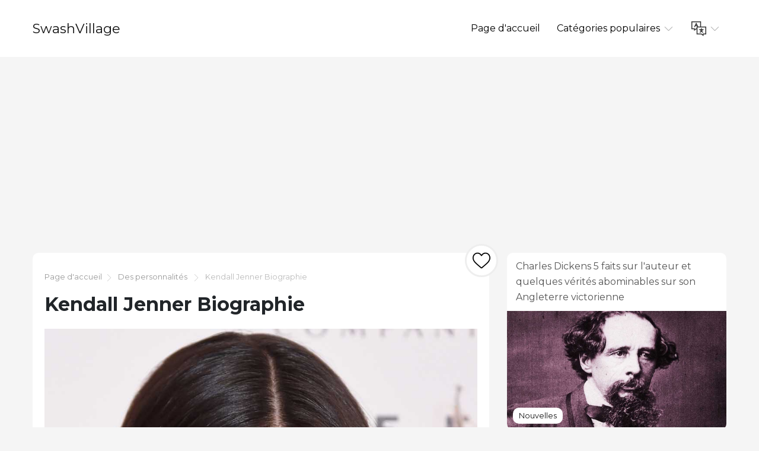

--- FILE ---
content_type: text/html; charset=UTF-8
request_url: https://fr.swashvillage.org/article/kendall-jenner-biography
body_size: 6725
content:
<!DOCTYPE html>
<html lang="fr">

<head>

<script async src="//cmp.optad360.io/items/c5afe6e9-f318-41d5-80fe-446226518527.min.js"></script>
<script async src="//get.optad360.io/sf/ce661192-af90-4127-9814-f09e8c788b7f/plugin.min.js"></script>

    <meta charset="utf-8">

    <title>SwashVillage | Kendall Jenner Biographie</title>
    <meta name="description" content="Kendall Jenner est un mannequin, une star d’Instagram et l’un des frères et sœurs célèbres de l’émission de téléréalité à succès &#039;Keeping Up With The Kardashians.&#039;">

    <meta name="viewport" content="width=device-width">
    <link rel="icon" href="https://swashvillage.org/storage/img/favicon.png">
    <link href="https://fonts.googleapis.com/css?family=Montserrat:400,700&display=swap&subset=cyrillic" rel="stylesheet">
    <link rel="stylesheet" href="/css/style.css">
<script data-ad-client="ca-pub-5842297000581474" async src="https://pagead2.googlesyndication.com/pagead/js/adsbygoogle.js"></script>

<script data-host="https://www.anltc.cc" data-dnt="false" src="https://www.anltc.cc/js/script.js" id="ZwSg9rf6GA" async defer></script>

</head>

<body>

<header>
    <div class="container">
        <div class="top">
            <div class="logo"> <a href="https://fr.swashvillage.org">SwashVillage</a> </div>
            <div class="navigation">
                <div class="gambur" id="gambur"> <img src="https://swashvillage.org/storage/img/list.svg" alt=""> </div>
                <ul class="menu" id="menu">
                    <li><a href="https://fr.swashvillage.org">Page d&#039;accueil</a></li>
                    <li><a href="#">Catégories populaires <span class="arrow"> <img src="https://swashvillage.org/storage/img/down-arrow.svg" alt=""> </span> </a>
                        <div class="dropdown">
                            <ul>
                                                                                                    <li><a href="https://fr.swashvillage.org/category/news">Nouvelles</a></li>
                                                                                                                                            <li><a href="https://fr.swashvillage.org/category/business-figures">Chiffres d&#039;affaires</a></li>
                                                                                                                                            <li><a href="https://fr.swashvillage.org/category/musicians">Les musiciens</a></li>
                                                                                                                                            <li><a href="https://fr.swashvillage.org/category/actors">Acteurs</a></li>
                                                                                                                                            <li><a href="https://fr.swashvillage.org/category/explorers">Les explorateurs</a></li>
                                                                                                                                                    <li><a href="https://fr.swashvillage.org/all-categories"><b>Toutes catégories</b></a></li>
                            </ul>
                        </div>

                    </li>
                    <li><a href="#"><span class="language"> <img src="https://swashvillage.org/storage/img/language.svg" alt="" title="Languages"> </span> <span class="arrow"> <img src="https://swashvillage.org/storage/img/down-arrow.svg" alt=""> </span></a>

                        <div class="dropdown">
                            <ul class="header-langs">
                                                                    <li><a href="https://www.swashvillage.org/article/kendall-jenner-biography">
                                            <img src="https://swashvillage.org/storage/img/flags/de.png">
                                        </a></li>
                                                                    <li><a href="https://es.swashvillage.org/article/kendall-jenner-biography">
                                            <img src="https://swashvillage.org/storage/img/flags/es.png">
                                        </a></li>
                                                                    <li><a href="https://fr.swashvillage.org/article/kendall-jenner-biography">
                                            <img src="https://swashvillage.org/storage/img/flags/fr.png">
                                        </a></li>
                                                                    <li><a href="https://it.swashvillage.org/article/kendall-jenner-biography">
                                            <img src="https://swashvillage.org/storage/img/flags/it.png">
                                        </a></li>
                                                                    <li><a href="https://nl.swashvillage.org/article/kendall-jenner-biography">
                                            <img src="https://swashvillage.org/storage/img/flags/nl.png">
                                        </a></li>
                                                                    <li><a href="https://no.swashvillage.org/article/kendall-jenner-biography">
                                            <img src="https://swashvillage.org/storage/img/flags/no.png">
                                        </a></li>
                                                                    <li><a href="https://ro.swashvillage.org/article/kendall-jenner-biography">
                                            <img src="https://swashvillage.org/storage/img/flags/ro.png">
                                        </a></li>
                                                                    <li><a href="https://sv.swashvillage.org/article/kendall-jenner-biography">
                                            <img src="https://swashvillage.org/storage/img/flags/sv.png">
                                        </a></li>
                                                            </ul>
                        </div>

                    </li>
                </ul>
            </div>
        </div>
    </div>
</header>
<div class="rek-block">
<script async src="https://pagead2.googlesyndication.com/pagead/js/adsbygoogle.js"></script>
<!-- swashvillage ������ -->
<ins class="adsbygoogle"
     style="display:block"
     data-ad-client="ca-pub-5842297000581474"
     data-ad-slot="8698438201"
     data-ad-format="link"
     data-full-width-responsive="true"></ins>
<script>
     (adsbygoogle = window.adsbygoogle || []).push({});
</script>
</div>

    <div class="big_article">
        <div class="container">
            <div class="row">
                <div class="col-lg-8">

                    <div class="main_article">
                        <div class="breadcrumbs"> <a href="https://fr.swashvillage.org">Page d&#039;accueil</a><img src="https://swashvillage.org/storage/img/next.svg" alt="">
                                                                                                                                                                                                                                                                                                                                                                                                                                                                                                                                                                                                                                                                                                                                                                                                                                                                                                                                                                        <a href="https://fr.swashvillage.org/category/personalities">Des personnalités</a>
                                                                <img src="https://swashvillage.org/storage/img/next.svg" alt="">  Kendall Jenner Biographie</div>
                        <h1>Kendall Jenner Biographie</h1>

                        <div class="like_block">
                            <form id="like-form" action="https://fr.swashvillage.org/article-add-like" method="post"> <input type="hidden" name="_token" value="rbIOPgbyVUf5Ak75HktGh5nhN6EqMelFK7lZHeWs"> <input type="hidden" name="article_id" value="7413"> <button id="like-button" ><img src="https://swashvillage.org/storage/img/heart.svg" alt=""></button> </form>
                        </div>

                        <div class="content">
                                                            <img src="https://swashvillage.org/storage/img/images_1/kendall-jenner-biography_11.jpg" alt="">
                            
                        <div class="info_panel">
                            <ul>
                                <li><img src="https://swashvillage.org/storage/img/avatar.svg" alt="">Elmer Riley</li>
                                <li><img src="https://swashvillage.org/storage/img/comment.svg" alt=""> <a class="scroll-to" href="#comments"><b>1</b></a> </li>
                                <li><img src="https://swashvillage.org/storage/img/view.svg" alt="">1840</li>

                                <li><img src="https://swashvillage.org/storage/img/heart.svg" alt=""><span id="likes-count">202</span></li>
                            </ul>
                        </div>
                            Kendall Jenner est un mannequin, une star d’Instagram et l’un des frères et sœurs célèbres de l’émission de téléréalité à succès 'Keeping Up With The Kardashians.'<h2>Qui est Kendall Jenner?</h2><p>Kendall Jenner est l'un des frères et sœurs du célèbre clan Jenner / Kardashian. Elle a eu son premier aperçu du succès et de la célébrité à l’émission de téléréalité populaire de la famille, <em>L'incroyable famille Kardashian</em>. Jenner a ensuite lancé une carrière de mannequin. Peu de temps après son apparition dans une campagne publicitaire pour Forever 21, Jenner a été propulsé sur les podiums de la haute couture pour les grands créateurs internationaux et les magazines. En peu de temps, elle s'est taillée une place parmi les modèles les plus demandés et les mieux payés du secteur de la mode. Comme ses frères et sœurs, Jenner est également une puissance sur les médias sociaux et est reconnue comme une personne influente dans le domaine du commerce électronique. Elle s’est également lancée dans la commercialisation de ses propres marques de vêtements, d’accessoires et de maquillage..</p><h2>Famille et début de carrière</h2><p>Kendall Nicole Jenner est née le 3 novembre 1995 à Los Angeles, en Californie, de Kris et du champion olympique Bruce Jenner. Son père est devenu transgenre en 2015 et s'appelle désormais Caitlyn Jenner. Son deuxième prénom est en l'honneur de sa mère&apos;Son amie Nicole Brown Simpson, assassinée en 1994. Elle a grandi dans une riche banlieue de Los Angeles avec sa sœur cadette Kylie et quatre demi-frères et sœurs du premier mariage de sa mère avec l'avocat de la défense Robert Kardashian: Kourtney, Kim , Khloé et Rob. Sa famille élargie comprend également deux demi-frères et soeurs, Burt et Cassandra, issus du premier mariage de son père, et deux demi-frères de son second mariage, Brandon et Brody. Sa soeur Kim est mariée à la superstar de la musique Kanye West.</p><p>En 2007, Jenner a commencé à apparaître avec sa famille dans leur série télévisée à succès., <em>L'incroyable famille Kardashian</em> et a depuis fait des apparitions dans des émissions connexes. En 2013, Jenner a partagé avec ses soeurs le Teen Choice Award de la star féminine préférée..</p><h2>Modelage et mode Ventures</h2><p>Quand elle avait 14 ans, sa mère a signé Jenner pour l’agence de mannequins Wilhelmina Models et elle a commencé sa carrière en réalisant des shooting mode pour la célèbre chaîne de vêtements Forever 21. Plus de travail s’est accompli après avoir obtenu une photo. <em>Teen Vogue</em> et une pléthore d'autres campagnes publicitaires pour des marques notables principalement en Australie. Depuis lors, Jenner est apparu dans des défilés et des campagnes de haute couture portant notamment Marc Jacobs, Chanel, Givenchy, Dolce & Gabbana. Fin 2014, le jeune mannequin était surnommé le nouveau & # x201C; It & # x201D; fille. La série de succès de Jenner s’est poursuivie, avec davantage de spectacles d’élite sur les défilés pour les plus grandes marques de la mode et des collages de photos dans des magazines tels que <em>Harper Bazaar</em>, <em>GQ</em> et <em>Vogue</em>. Elle a également remporté les prix Teen Choice pour Favorite Model en 2015 et 2016 et a été retenue par le magazine Forbes & # x2019; liste des modèles les mieux payés.</p><p>En dehors du mannequinat, Jenner a commencé à étendre sa marque aux lignes de vernis à ongles, à la bijouterie et à sa sœur Kylie, une ligne de vêtements du célèbre détaillant Topshop, ainsi qu’à des chaussures et des sacs à main chez Madden, Steve Madden. . En 2016, en tant que nouveau visage d'Estée Lauder, elle a également annoncé une ligne de maquillage. Sur le petit écran, Jenner a également essayé de jouer dans des apparitions sur <em>Hawaii Five-O</em> en 2012, ainsi que dans les vidéos de musique. Elle est également devenue une habituée des spectacles tels que les MTV Movie Awards 2016 et est une puissance médiatique sociale, rejoignant ses sœurs parmi les personnes les plus suivies sur Instagram..    </p><img src="https://swashvillage.org/storage/img/images_1/kendall-jenner-biography.jpg"><p>Kendall Jenner</p><p>Photo: Michael Loccisano / Getty Images pour la Fondation des parfums</p><h2>Controverses sur les lignes de publicité et de t-shirts Pepsi</h2><p>Toujours au bord de la controverse avec ses racines dans la télé-réalité Kardashian, Jenner a été singularisée et ridiculisée publiquement en avril 2017 pour son rôle dans une campagne publicitaire de Pepsi intitulée "Live For Now", dans laquelle elle a utilisé le breuvage pour soigner les diviser entre la police et les manifestants. La publicité a été critiquée pour avoir banalisé le mouvement Black Lives Matters et a donc été retirée de l’émission juste un jour après ses débuts. Jenner aurait été "dévastée" par le choc en retour, mais en raison de son contrat avec Pepsi, elle n'a pas pu commenter publiquement l'affaire..</p><p>À peine deux mois plus tard, Jenner et sa soeur plus jeune, Kylie, faisaient face à une controverse encore plus grande pour avoir fait la promotion de t-shirts vintage dans leur ligne de vêtements Kendall + Kylie. Les chemises contenaient les images de musiciens comme Tupac Shakur et The Notorious B.I.G. avec les soeurs&apos; visages superposés sur eux. Non seulement ils ont été réprimés par le public, mais ils ont également rencontré des problèmes juridiques, car ils avaient violé les lois sur le droit d'auteur en ne demandant pas la permission d'utiliser les images. En conséquence, les sœurs ont retiré les chemises de leur site et ont présenté des excuses..</p><h2>Des relations</h2><p>Contrairement à ses sœurs, Jenner reste en grande partie silencieuse sur sa vie amoureuse, bien qu'elle ait été liée au rappeur A $ AP Rocky et aux stars du basketball Blake Griffin et Ben Simmons..</p><h2>Vérification des faits</h2><p>Nous visons l'exactitude et l'équité. Si vous voyez quelque chose qui ne va pas, contactez-nous!</p><h2>Information de citation</h2><h3>Le titre de l'article</h3><p>Kendall Jenner Biographie</p><h3>Auteur</h3><p>Editeurs Biography.com</p><h3>Nom du site</h3><p>Le site Biography.com</p><h3>URL</h3><p>https://www.biography.com/personality/kendall-jenner</p><h3>Date d'accès</h3><h3>Éditeur</h3><p>Réseaux de télévision A & E</p><h3>Dernière mise à jour</h3><p>22 août 2019</p><h3>Date de publication originale</h3><p>21 octobre 2016</p><ul></ul><h1 role="heading" aria-level="2">Biographie Newsletter</h1><p>Inscrivez-vous à la newsletter Biography pour recevoir des histoires sur les personnes qui ont façonné notre monde et les histoires qui ont façonné leur vie.</p> <h1 role="heading" aria-level="2">PLUS D'HISTOIRES DE BIOGRAPHIE</h1><section data-group-size="9" data-first-group-size="9"><img src="https://swashvillage.org/storage/img/images_1/kendall-jenner-biography_2.jpg">La personne<h2 role="heading" aria-level="2">Kourtney Kardashian</h2><p>Kourtney Kardashian, soeur de Kim Kardashian, a joué dans l'émission de télé-réalité 'Keeping Up with the Kardashians' et ses retombées..</p><ul role="list"><li role="listitem">(1979-)</li></ul><img src="https://swashvillage.org/storage/img/images_1/kendall-jenner-biography_3.jpg">La personne<h2 role="heading" aria-level="2">Rob Kardashian</h2><p>Rob Kardashian est l'un des frères et soeurs de la populaire émission de téléréalité 'Keeping Up With The Kardashians'.</p><ul role="list"><li role="listitem">(1987-)</li></ul><img src="https://swashvillage.org/storage/img/images_1/kendall-jenner-biography_4.jpg">La personne<h2 role="heading" aria-level="2">Kris Jenner</h2><p>La star de la télé-réalité et "maman" Kris Jenner apparaît dans "Keeping Up with the Kardashians" avec son mari et ses filles Kim, Kourtney et Khloé.</p><ul role="list"><li role="listitem">(1955-)</li></ul><img src="https://swashvillage.org/storage/img/images_1/kendall-jenner-biography_5.jpg">La personne<h2 role="heading" aria-level="2">Khloe kardashian</h2><p>Khloé Kardashian, personnalité de la télé-réalité, a joué dans "Keeping Up with the Kardashians" et "Revenge Body with Khloé Kardashian".</p><ul role="list"><li role="listitem">(1984-)</li></ul><img src="https://swashvillage.org/storage/img/images_1/kendall-jenner-biography_6.jpg">La personne<h2 role="heading" aria-level="2">Kim Kardashian West</h2><p>Kim Kardashian West est la vedette de l'émission de téléréalité 'Keeping Up with the Kardashians'. Elle est mariée au rappeur Kanye West.</p><ul role="list"><li role="listitem">(1980-)</li></ul><img src="https://swashvillage.org/storage/img/images_1/kendall-jenner-biography_7.jpg">La personne<h2 role="heading" aria-level="2">Ashley Graham</h2><p>Ashley Graham est l’un des mannequins américains les plus reconnus de l’industrie, faisant la une des grands magazines de mode..</p><ul role="list"><li role="listitem">(1987-)</li></ul><img src="https://swashvillage.org/storage/img/images_1/kendall-jenner-biography_8.jpg">La personne<h2 role="heading" aria-level="2">Kylie Jenner</h2><p>Kylie Jenner appartient à la célèbre famille Kardashian / Jenner de la culture pop..</p><ul role="list"><li role="listitem">(1997-)</li></ul><img src="https://swashvillage.org/storage/img/images_1/kendall-jenner-biography_9.jpg">La personne<h2 role="heading" aria-level="2">Caitlyn Jenner</h2><p>Caitlyn Jenner, anciennement connue sous le nom de Bruce, était une star de la piste gagnante d’une médaille d’or qui avait établi un record du monde de décathlon aux Jeux olympiques d’été de 1976. En tant que Bruce, il est également apparu dans l’émission de téléréalité populaire "Keeping Up with the Kardashians". En 2015, Jenner a révélé qu'elle était transgenre et était devenue une femme, désormais connue sous le nom de Caitlyn..</p><ul role="list"><li role="listitem">(1949-)</li></ul><img src="https://swashvillage.org/storage/img/images_1/kendall-jenner-biography_10.jpg">La personne<h2 role="heading" aria-level="2">Gigi Hadid</h2><p>Gigi Hadid est un mannequin américain qui a défilé pour les plus grands créateurs de mode du secteur. Elle a fait les couvertures de "Vogue", "Teen Vogue", "Harper's Bazaar", "Elle" et "Glamour".</p><ul role="list"><li role="listitem">(1995-)</li></ul>Chargement… Voir Plus
                    
		</div>
			
                    </div>


                    <div class="comments" id="comments">

                        
                        <form action="https://fr.swashvillage.org/comment/add" method="post">
                            <input type="hidden" name="_token" value="rbIOPgbyVUf5Ak75HktGh5nhN6EqMelFK7lZHeWs">                            <input type="hidden" name="article_id" value="7413">
                            <div class="form_group"><label for="name">Prénom</label><br><input type="text" id="name" name="name" value=""></div>
                            <div class="form_group"><label for="mail">Email</label><br><input type="email" id="mail" name="email" value=""></div>
                            <div class="form_group"><label for="text">Text</label><br> <textarea name="text" id="text"></textarea> </div>
                            <button type="submit">Envoyer</button>

                        </form>
                    </div>


                    <div id="comments-list" class="comments_list">
                                                    <div class="comento">
                                <div class="comento_name">Jgyhtd (<a href="/cdn-cgi/l/email-protection" class="__cf_email__" data-cfemail="523b2b263f2712353f333b3e7c313d3f">[email&#160;protected]</a>)</div>
                                <div class="comento_data">09.01.25 17:23</div>
                                <div class="comento_text">stromectol order online - &lt;a href=&quot;https://ivercand.com/&quot;&gt;ivermectin for cov 19&lt;/a&gt; buy tegretol cheap</div>
                            </div>
                                                

                    </div>


                </div>

            <div class="col-lg-4">
            <div class="bar_articles">
    <div class="bar_articles_name"> <a href="https://fr.swashvillage.org/article/charles-dickens-5-facts-on-the-author--some-gruesome-truths-about-his-victorian-england">Charles Dickens 5 faits sur l&#039;auteur et quelques vérités abominables sur son Angleterre victorienne</a> </div>
    <div class="bar_articles_img"  style="background-image: url('https://swashvillage.org/storage/img/images_2/charles-dickens-5-facts-on-the-author-some-gruesome-truths-about-his-victorian-england.jpg');">
        <div class="bar_articles_cat">

                                                <a href="https://fr.swashvillage.org/category/news">Nouvelles</a>
                    
        </div>
    </div>
</div>
            <div class="bar_articles">
    <div class="bar_articles_name"> <a href="https://fr.swashvillage.org/article/little-house-on-the-prairie-where-are-they-now">«Petite maison dans la prairie» Où sont-ils maintenant?</a> </div>
    <div class="bar_articles_img"  style="background-image: url('https://swashvillage.org/storage/img/images_2/little-house-on-the-prairie-where-are-they-now.jpg');">
        <div class="bar_articles_cat">

                                                <a href="https://fr.swashvillage.org/category/news">Nouvelles</a>
                    
        </div>
    </div>
</div>
            <div class="bar_articles">
    <div class="bar_articles_name"> <a href="https://fr.swashvillage.org/article/7-fun-facts-about-bill-gates">7 faits amusants sur Bill Gates</a> </div>
    <div class="bar_articles_img"  style="background-image: url('https://swashvillage.org/storage/img/images_2/7-fun-facts-about-bill-gates_16.jpg');">
        <div class="bar_articles_cat">

                                                <a href="https://fr.swashvillage.org/category/news">Nouvelles</a>
                    
        </div>
    </div>
</div>
    
    <!--блок описанием сайта-->
    <div class="sb_block about_site">
        <div class="sb_title">Biographies de personnages célèbres.</div>
        <div class="sb_content">Votre source d&#039;histoires réelles sur des personnages célèbres. Lisez des biographies exclusives et trouvez des liens inattendus avec vos célébrités préférées.</div>
    </div>
    <!--конец блок описанием сайта-->
</div>
            </div>
        </div>
    </div>

    <footer>
        <div class="container">
            <div class="btnlogo">2026 &copy; SwashVillage</div>
        </div>
    </footer>

    <script data-cfasync="false" src="/cdn-cgi/scripts/5c5dd728/cloudflare-static/email-decode.min.js"></script><script src="/js/bundle.js"></script>
    <script src="/js/jquery-3.4.1.min.js"></script>
    <script src="/js/jquery.unveil2.js"></script>

    <script>
        $(document).ready(function(){
            $('.content img').unveil();

           $('#like-form').on('submit', function(evt){
               evt.preventDefault();
               $.ajax({
                   url: 'https://fr.swashvillage.org/article-add-like',
                   type: 'post',
                   data: $(this).serialize(),
                   success:function(count){
                       $('#like-button').addClass('like_block_liked').attr('disabled', 'disabled');
                       $('#likes-count').text(count);

                   }
               })
           });

        });
    </script>

    <script defer src="https://static.cloudflareinsights.com/beacon.min.js/vcd15cbe7772f49c399c6a5babf22c1241717689176015" integrity="sha512-ZpsOmlRQV6y907TI0dKBHq9Md29nnaEIPlkf84rnaERnq6zvWvPUqr2ft8M1aS28oN72PdrCzSjY4U6VaAw1EQ==" data-cf-beacon='{"version":"2024.11.0","token":"2fe2643982614e3d95145ef9d67785bd","r":1,"server_timing":{"name":{"cfCacheStatus":true,"cfEdge":true,"cfExtPri":true,"cfL4":true,"cfOrigin":true,"cfSpeedBrain":true},"location_startswith":null}}' crossorigin="anonymous"></script>
</body>
    </html>


--- FILE ---
content_type: text/html; charset=utf-8
request_url: https://www.google.com/recaptcha/api2/aframe
body_size: 269
content:
<!DOCTYPE HTML><html><head><meta http-equiv="content-type" content="text/html; charset=UTF-8"></head><body><script nonce="HEMr4WIMBWqUYvaDDtV7Fw">/** Anti-fraud and anti-abuse applications only. See google.com/recaptcha */ try{var clients={'sodar':'https://pagead2.googlesyndication.com/pagead/sodar?'};window.addEventListener("message",function(a){try{if(a.source===window.parent){var b=JSON.parse(a.data);var c=clients[b['id']];if(c){var d=document.createElement('img');d.src=c+b['params']+'&rc='+(localStorage.getItem("rc::a")?sessionStorage.getItem("rc::b"):"");window.document.body.appendChild(d);sessionStorage.setItem("rc::e",parseInt(sessionStorage.getItem("rc::e")||0)+1);localStorage.setItem("rc::h",'1769036625267');}}}catch(b){}});window.parent.postMessage("_grecaptcha_ready", "*");}catch(b){}</script></body></html>

--- FILE ---
content_type: image/svg+xml
request_url: https://www.swashvillage.org/storage/img/comment.svg
body_size: 875
content:
<?xml version="1.0" encoding="iso-8859-1"?>
<!-- Generator: Adobe Illustrator 16.0.0, SVG Export Plug-In . SVG Version: 6.00 Build 0)  -->
<!DOCTYPE svg PUBLIC "-//W3C//DTD SVG 1.1//EN" "http://www.w3.org/Graphics/SVG/1.1/DTD/svg11.dtd">
<svg version="1.1" id="Capa_1" xmlns="http://www.w3.org/2000/svg" xmlns:xlink="http://www.w3.org/1999/xlink" x="0px" y="0px"
	 width="511.626px" height="511.627px" viewBox="0 0 511.626 511.627" style="enable-background:new 0 0 511.626 511.627;"
	 xml:space="preserve">
<g>
	<path d="M477.364,127.481c-22.839-28.072-53.864-50.248-93.072-66.522c-39.208-16.274-82.036-24.41-128.479-24.41
		c-46.442,0-89.269,8.136-128.478,24.41c-39.209,16.274-70.233,38.446-93.074,66.522C11.419,155.555,0,186.15,0,219.269
		c0,28.549,8.61,55.299,25.837,80.232c17.227,24.934,40.778,45.874,70.664,62.813c-2.096,7.611-4.57,14.842-7.426,21.7
		c-2.855,6.851-5.424,12.467-7.708,16.847c-2.286,4.374-5.376,9.23-9.281,14.555c-3.899,5.332-6.849,9.093-8.848,11.283
		c-1.997,2.19-5.28,5.801-9.851,10.848c-4.565,5.041-7.517,8.33-8.848,9.853c-0.193,0.097-0.953,0.948-2.285,2.574
		c-1.331,1.615-1.999,2.419-1.999,2.419l-1.713,2.57c-0.953,1.42-1.381,2.327-1.287,2.703c0.096,0.384-0.094,1.335-0.57,2.854
		c-0.477,1.526-0.428,2.669,0.142,3.429v0.287c0.762,3.234,2.283,5.853,4.567,7.851c2.284,1.992,4.858,2.991,7.71,2.991h1.429
		c12.375-1.526,23.223-3.613,32.548-6.279c49.87-12.751,93.649-35.782,131.334-69.094c14.274,1.523,28.074,2.283,41.396,2.283
		c46.442,0,89.271-8.135,128.479-24.414c39.208-16.276,70.233-38.444,93.072-66.517c22.843-28.072,34.263-58.67,34.263-91.789
		C511.626,186.154,500.207,155.555,477.364,127.481z M445.244,292.075c-19.896,22.456-46.733,40.303-80.517,53.529
		c-33.784,13.223-70.093,19.842-108.921,19.842c-11.609,0-23.98-0.76-37.113-2.286l-16.274-1.708l-12.277,10.852
		c-23.408,20.558-49.582,36.829-78.513,48.821c8.754-15.414,15.416-31.785,19.986-49.102l7.708-27.412l-24.838-14.27
		c-24.744-14.093-43.918-30.793-57.53-50.114c-13.61-19.315-20.412-39.638-20.412-60.954c0-26.077,9.945-50.343,29.834-72.803
		c19.895-22.458,46.729-40.303,80.515-53.531c33.786-13.229,70.089-19.849,108.92-19.849c38.828,0,75.13,6.617,108.914,19.845
		c33.783,13.229,60.62,31.073,80.517,53.531c19.89,22.46,29.834,46.727,29.834,72.802S465.133,269.615,445.244,292.075z"/>
</g>
<g>
</g>
<g>
</g>
<g>
</g>
<g>
</g>
<g>
</g>
<g>
</g>
<g>
</g>
<g>
</g>
<g>
</g>
<g>
</g>
<g>
</g>
<g>
</g>
<g>
</g>
<g>
</g>
<g>
</g>
</svg>
